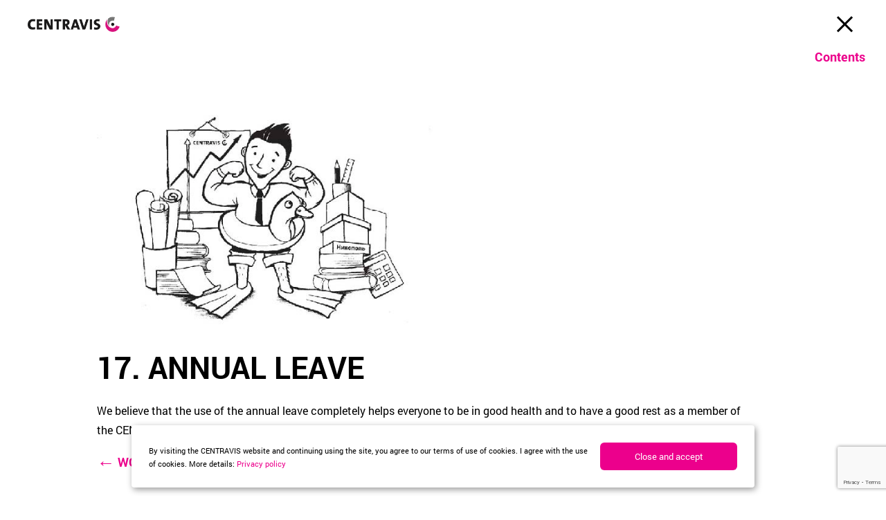

--- FILE ---
content_type: text/html; charset=utf-8
request_url: https://www.google.com/recaptcha/api2/anchor?ar=1&k=6LcM46IlAAAAAA6qxBIzJBh5OQG_rMPrK8NICfze&co=aHR0cHM6Ly93d3cuY2VudHJhdmlzLmNvbTo0NDM.&hl=en&v=PoyoqOPhxBO7pBk68S4YbpHZ&size=invisible&anchor-ms=20000&execute-ms=30000&cb=1ed3tstgmthv
body_size: 48753
content:
<!DOCTYPE HTML><html dir="ltr" lang="en"><head><meta http-equiv="Content-Type" content="text/html; charset=UTF-8">
<meta http-equiv="X-UA-Compatible" content="IE=edge">
<title>reCAPTCHA</title>
<style type="text/css">
/* cyrillic-ext */
@font-face {
  font-family: 'Roboto';
  font-style: normal;
  font-weight: 400;
  font-stretch: 100%;
  src: url(//fonts.gstatic.com/s/roboto/v48/KFO7CnqEu92Fr1ME7kSn66aGLdTylUAMa3GUBHMdazTgWw.woff2) format('woff2');
  unicode-range: U+0460-052F, U+1C80-1C8A, U+20B4, U+2DE0-2DFF, U+A640-A69F, U+FE2E-FE2F;
}
/* cyrillic */
@font-face {
  font-family: 'Roboto';
  font-style: normal;
  font-weight: 400;
  font-stretch: 100%;
  src: url(//fonts.gstatic.com/s/roboto/v48/KFO7CnqEu92Fr1ME7kSn66aGLdTylUAMa3iUBHMdazTgWw.woff2) format('woff2');
  unicode-range: U+0301, U+0400-045F, U+0490-0491, U+04B0-04B1, U+2116;
}
/* greek-ext */
@font-face {
  font-family: 'Roboto';
  font-style: normal;
  font-weight: 400;
  font-stretch: 100%;
  src: url(//fonts.gstatic.com/s/roboto/v48/KFO7CnqEu92Fr1ME7kSn66aGLdTylUAMa3CUBHMdazTgWw.woff2) format('woff2');
  unicode-range: U+1F00-1FFF;
}
/* greek */
@font-face {
  font-family: 'Roboto';
  font-style: normal;
  font-weight: 400;
  font-stretch: 100%;
  src: url(//fonts.gstatic.com/s/roboto/v48/KFO7CnqEu92Fr1ME7kSn66aGLdTylUAMa3-UBHMdazTgWw.woff2) format('woff2');
  unicode-range: U+0370-0377, U+037A-037F, U+0384-038A, U+038C, U+038E-03A1, U+03A3-03FF;
}
/* math */
@font-face {
  font-family: 'Roboto';
  font-style: normal;
  font-weight: 400;
  font-stretch: 100%;
  src: url(//fonts.gstatic.com/s/roboto/v48/KFO7CnqEu92Fr1ME7kSn66aGLdTylUAMawCUBHMdazTgWw.woff2) format('woff2');
  unicode-range: U+0302-0303, U+0305, U+0307-0308, U+0310, U+0312, U+0315, U+031A, U+0326-0327, U+032C, U+032F-0330, U+0332-0333, U+0338, U+033A, U+0346, U+034D, U+0391-03A1, U+03A3-03A9, U+03B1-03C9, U+03D1, U+03D5-03D6, U+03F0-03F1, U+03F4-03F5, U+2016-2017, U+2034-2038, U+203C, U+2040, U+2043, U+2047, U+2050, U+2057, U+205F, U+2070-2071, U+2074-208E, U+2090-209C, U+20D0-20DC, U+20E1, U+20E5-20EF, U+2100-2112, U+2114-2115, U+2117-2121, U+2123-214F, U+2190, U+2192, U+2194-21AE, U+21B0-21E5, U+21F1-21F2, U+21F4-2211, U+2213-2214, U+2216-22FF, U+2308-230B, U+2310, U+2319, U+231C-2321, U+2336-237A, U+237C, U+2395, U+239B-23B7, U+23D0, U+23DC-23E1, U+2474-2475, U+25AF, U+25B3, U+25B7, U+25BD, U+25C1, U+25CA, U+25CC, U+25FB, U+266D-266F, U+27C0-27FF, U+2900-2AFF, U+2B0E-2B11, U+2B30-2B4C, U+2BFE, U+3030, U+FF5B, U+FF5D, U+1D400-1D7FF, U+1EE00-1EEFF;
}
/* symbols */
@font-face {
  font-family: 'Roboto';
  font-style: normal;
  font-weight: 400;
  font-stretch: 100%;
  src: url(//fonts.gstatic.com/s/roboto/v48/KFO7CnqEu92Fr1ME7kSn66aGLdTylUAMaxKUBHMdazTgWw.woff2) format('woff2');
  unicode-range: U+0001-000C, U+000E-001F, U+007F-009F, U+20DD-20E0, U+20E2-20E4, U+2150-218F, U+2190, U+2192, U+2194-2199, U+21AF, U+21E6-21F0, U+21F3, U+2218-2219, U+2299, U+22C4-22C6, U+2300-243F, U+2440-244A, U+2460-24FF, U+25A0-27BF, U+2800-28FF, U+2921-2922, U+2981, U+29BF, U+29EB, U+2B00-2BFF, U+4DC0-4DFF, U+FFF9-FFFB, U+10140-1018E, U+10190-1019C, U+101A0, U+101D0-101FD, U+102E0-102FB, U+10E60-10E7E, U+1D2C0-1D2D3, U+1D2E0-1D37F, U+1F000-1F0FF, U+1F100-1F1AD, U+1F1E6-1F1FF, U+1F30D-1F30F, U+1F315, U+1F31C, U+1F31E, U+1F320-1F32C, U+1F336, U+1F378, U+1F37D, U+1F382, U+1F393-1F39F, U+1F3A7-1F3A8, U+1F3AC-1F3AF, U+1F3C2, U+1F3C4-1F3C6, U+1F3CA-1F3CE, U+1F3D4-1F3E0, U+1F3ED, U+1F3F1-1F3F3, U+1F3F5-1F3F7, U+1F408, U+1F415, U+1F41F, U+1F426, U+1F43F, U+1F441-1F442, U+1F444, U+1F446-1F449, U+1F44C-1F44E, U+1F453, U+1F46A, U+1F47D, U+1F4A3, U+1F4B0, U+1F4B3, U+1F4B9, U+1F4BB, U+1F4BF, U+1F4C8-1F4CB, U+1F4D6, U+1F4DA, U+1F4DF, U+1F4E3-1F4E6, U+1F4EA-1F4ED, U+1F4F7, U+1F4F9-1F4FB, U+1F4FD-1F4FE, U+1F503, U+1F507-1F50B, U+1F50D, U+1F512-1F513, U+1F53E-1F54A, U+1F54F-1F5FA, U+1F610, U+1F650-1F67F, U+1F687, U+1F68D, U+1F691, U+1F694, U+1F698, U+1F6AD, U+1F6B2, U+1F6B9-1F6BA, U+1F6BC, U+1F6C6-1F6CF, U+1F6D3-1F6D7, U+1F6E0-1F6EA, U+1F6F0-1F6F3, U+1F6F7-1F6FC, U+1F700-1F7FF, U+1F800-1F80B, U+1F810-1F847, U+1F850-1F859, U+1F860-1F887, U+1F890-1F8AD, U+1F8B0-1F8BB, U+1F8C0-1F8C1, U+1F900-1F90B, U+1F93B, U+1F946, U+1F984, U+1F996, U+1F9E9, U+1FA00-1FA6F, U+1FA70-1FA7C, U+1FA80-1FA89, U+1FA8F-1FAC6, U+1FACE-1FADC, U+1FADF-1FAE9, U+1FAF0-1FAF8, U+1FB00-1FBFF;
}
/* vietnamese */
@font-face {
  font-family: 'Roboto';
  font-style: normal;
  font-weight: 400;
  font-stretch: 100%;
  src: url(//fonts.gstatic.com/s/roboto/v48/KFO7CnqEu92Fr1ME7kSn66aGLdTylUAMa3OUBHMdazTgWw.woff2) format('woff2');
  unicode-range: U+0102-0103, U+0110-0111, U+0128-0129, U+0168-0169, U+01A0-01A1, U+01AF-01B0, U+0300-0301, U+0303-0304, U+0308-0309, U+0323, U+0329, U+1EA0-1EF9, U+20AB;
}
/* latin-ext */
@font-face {
  font-family: 'Roboto';
  font-style: normal;
  font-weight: 400;
  font-stretch: 100%;
  src: url(//fonts.gstatic.com/s/roboto/v48/KFO7CnqEu92Fr1ME7kSn66aGLdTylUAMa3KUBHMdazTgWw.woff2) format('woff2');
  unicode-range: U+0100-02BA, U+02BD-02C5, U+02C7-02CC, U+02CE-02D7, U+02DD-02FF, U+0304, U+0308, U+0329, U+1D00-1DBF, U+1E00-1E9F, U+1EF2-1EFF, U+2020, U+20A0-20AB, U+20AD-20C0, U+2113, U+2C60-2C7F, U+A720-A7FF;
}
/* latin */
@font-face {
  font-family: 'Roboto';
  font-style: normal;
  font-weight: 400;
  font-stretch: 100%;
  src: url(//fonts.gstatic.com/s/roboto/v48/KFO7CnqEu92Fr1ME7kSn66aGLdTylUAMa3yUBHMdazQ.woff2) format('woff2');
  unicode-range: U+0000-00FF, U+0131, U+0152-0153, U+02BB-02BC, U+02C6, U+02DA, U+02DC, U+0304, U+0308, U+0329, U+2000-206F, U+20AC, U+2122, U+2191, U+2193, U+2212, U+2215, U+FEFF, U+FFFD;
}
/* cyrillic-ext */
@font-face {
  font-family: 'Roboto';
  font-style: normal;
  font-weight: 500;
  font-stretch: 100%;
  src: url(//fonts.gstatic.com/s/roboto/v48/KFO7CnqEu92Fr1ME7kSn66aGLdTylUAMa3GUBHMdazTgWw.woff2) format('woff2');
  unicode-range: U+0460-052F, U+1C80-1C8A, U+20B4, U+2DE0-2DFF, U+A640-A69F, U+FE2E-FE2F;
}
/* cyrillic */
@font-face {
  font-family: 'Roboto';
  font-style: normal;
  font-weight: 500;
  font-stretch: 100%;
  src: url(//fonts.gstatic.com/s/roboto/v48/KFO7CnqEu92Fr1ME7kSn66aGLdTylUAMa3iUBHMdazTgWw.woff2) format('woff2');
  unicode-range: U+0301, U+0400-045F, U+0490-0491, U+04B0-04B1, U+2116;
}
/* greek-ext */
@font-face {
  font-family: 'Roboto';
  font-style: normal;
  font-weight: 500;
  font-stretch: 100%;
  src: url(//fonts.gstatic.com/s/roboto/v48/KFO7CnqEu92Fr1ME7kSn66aGLdTylUAMa3CUBHMdazTgWw.woff2) format('woff2');
  unicode-range: U+1F00-1FFF;
}
/* greek */
@font-face {
  font-family: 'Roboto';
  font-style: normal;
  font-weight: 500;
  font-stretch: 100%;
  src: url(//fonts.gstatic.com/s/roboto/v48/KFO7CnqEu92Fr1ME7kSn66aGLdTylUAMa3-UBHMdazTgWw.woff2) format('woff2');
  unicode-range: U+0370-0377, U+037A-037F, U+0384-038A, U+038C, U+038E-03A1, U+03A3-03FF;
}
/* math */
@font-face {
  font-family: 'Roboto';
  font-style: normal;
  font-weight: 500;
  font-stretch: 100%;
  src: url(//fonts.gstatic.com/s/roboto/v48/KFO7CnqEu92Fr1ME7kSn66aGLdTylUAMawCUBHMdazTgWw.woff2) format('woff2');
  unicode-range: U+0302-0303, U+0305, U+0307-0308, U+0310, U+0312, U+0315, U+031A, U+0326-0327, U+032C, U+032F-0330, U+0332-0333, U+0338, U+033A, U+0346, U+034D, U+0391-03A1, U+03A3-03A9, U+03B1-03C9, U+03D1, U+03D5-03D6, U+03F0-03F1, U+03F4-03F5, U+2016-2017, U+2034-2038, U+203C, U+2040, U+2043, U+2047, U+2050, U+2057, U+205F, U+2070-2071, U+2074-208E, U+2090-209C, U+20D0-20DC, U+20E1, U+20E5-20EF, U+2100-2112, U+2114-2115, U+2117-2121, U+2123-214F, U+2190, U+2192, U+2194-21AE, U+21B0-21E5, U+21F1-21F2, U+21F4-2211, U+2213-2214, U+2216-22FF, U+2308-230B, U+2310, U+2319, U+231C-2321, U+2336-237A, U+237C, U+2395, U+239B-23B7, U+23D0, U+23DC-23E1, U+2474-2475, U+25AF, U+25B3, U+25B7, U+25BD, U+25C1, U+25CA, U+25CC, U+25FB, U+266D-266F, U+27C0-27FF, U+2900-2AFF, U+2B0E-2B11, U+2B30-2B4C, U+2BFE, U+3030, U+FF5B, U+FF5D, U+1D400-1D7FF, U+1EE00-1EEFF;
}
/* symbols */
@font-face {
  font-family: 'Roboto';
  font-style: normal;
  font-weight: 500;
  font-stretch: 100%;
  src: url(//fonts.gstatic.com/s/roboto/v48/KFO7CnqEu92Fr1ME7kSn66aGLdTylUAMaxKUBHMdazTgWw.woff2) format('woff2');
  unicode-range: U+0001-000C, U+000E-001F, U+007F-009F, U+20DD-20E0, U+20E2-20E4, U+2150-218F, U+2190, U+2192, U+2194-2199, U+21AF, U+21E6-21F0, U+21F3, U+2218-2219, U+2299, U+22C4-22C6, U+2300-243F, U+2440-244A, U+2460-24FF, U+25A0-27BF, U+2800-28FF, U+2921-2922, U+2981, U+29BF, U+29EB, U+2B00-2BFF, U+4DC0-4DFF, U+FFF9-FFFB, U+10140-1018E, U+10190-1019C, U+101A0, U+101D0-101FD, U+102E0-102FB, U+10E60-10E7E, U+1D2C0-1D2D3, U+1D2E0-1D37F, U+1F000-1F0FF, U+1F100-1F1AD, U+1F1E6-1F1FF, U+1F30D-1F30F, U+1F315, U+1F31C, U+1F31E, U+1F320-1F32C, U+1F336, U+1F378, U+1F37D, U+1F382, U+1F393-1F39F, U+1F3A7-1F3A8, U+1F3AC-1F3AF, U+1F3C2, U+1F3C4-1F3C6, U+1F3CA-1F3CE, U+1F3D4-1F3E0, U+1F3ED, U+1F3F1-1F3F3, U+1F3F5-1F3F7, U+1F408, U+1F415, U+1F41F, U+1F426, U+1F43F, U+1F441-1F442, U+1F444, U+1F446-1F449, U+1F44C-1F44E, U+1F453, U+1F46A, U+1F47D, U+1F4A3, U+1F4B0, U+1F4B3, U+1F4B9, U+1F4BB, U+1F4BF, U+1F4C8-1F4CB, U+1F4D6, U+1F4DA, U+1F4DF, U+1F4E3-1F4E6, U+1F4EA-1F4ED, U+1F4F7, U+1F4F9-1F4FB, U+1F4FD-1F4FE, U+1F503, U+1F507-1F50B, U+1F50D, U+1F512-1F513, U+1F53E-1F54A, U+1F54F-1F5FA, U+1F610, U+1F650-1F67F, U+1F687, U+1F68D, U+1F691, U+1F694, U+1F698, U+1F6AD, U+1F6B2, U+1F6B9-1F6BA, U+1F6BC, U+1F6C6-1F6CF, U+1F6D3-1F6D7, U+1F6E0-1F6EA, U+1F6F0-1F6F3, U+1F6F7-1F6FC, U+1F700-1F7FF, U+1F800-1F80B, U+1F810-1F847, U+1F850-1F859, U+1F860-1F887, U+1F890-1F8AD, U+1F8B0-1F8BB, U+1F8C0-1F8C1, U+1F900-1F90B, U+1F93B, U+1F946, U+1F984, U+1F996, U+1F9E9, U+1FA00-1FA6F, U+1FA70-1FA7C, U+1FA80-1FA89, U+1FA8F-1FAC6, U+1FACE-1FADC, U+1FADF-1FAE9, U+1FAF0-1FAF8, U+1FB00-1FBFF;
}
/* vietnamese */
@font-face {
  font-family: 'Roboto';
  font-style: normal;
  font-weight: 500;
  font-stretch: 100%;
  src: url(//fonts.gstatic.com/s/roboto/v48/KFO7CnqEu92Fr1ME7kSn66aGLdTylUAMa3OUBHMdazTgWw.woff2) format('woff2');
  unicode-range: U+0102-0103, U+0110-0111, U+0128-0129, U+0168-0169, U+01A0-01A1, U+01AF-01B0, U+0300-0301, U+0303-0304, U+0308-0309, U+0323, U+0329, U+1EA0-1EF9, U+20AB;
}
/* latin-ext */
@font-face {
  font-family: 'Roboto';
  font-style: normal;
  font-weight: 500;
  font-stretch: 100%;
  src: url(//fonts.gstatic.com/s/roboto/v48/KFO7CnqEu92Fr1ME7kSn66aGLdTylUAMa3KUBHMdazTgWw.woff2) format('woff2');
  unicode-range: U+0100-02BA, U+02BD-02C5, U+02C7-02CC, U+02CE-02D7, U+02DD-02FF, U+0304, U+0308, U+0329, U+1D00-1DBF, U+1E00-1E9F, U+1EF2-1EFF, U+2020, U+20A0-20AB, U+20AD-20C0, U+2113, U+2C60-2C7F, U+A720-A7FF;
}
/* latin */
@font-face {
  font-family: 'Roboto';
  font-style: normal;
  font-weight: 500;
  font-stretch: 100%;
  src: url(//fonts.gstatic.com/s/roboto/v48/KFO7CnqEu92Fr1ME7kSn66aGLdTylUAMa3yUBHMdazQ.woff2) format('woff2');
  unicode-range: U+0000-00FF, U+0131, U+0152-0153, U+02BB-02BC, U+02C6, U+02DA, U+02DC, U+0304, U+0308, U+0329, U+2000-206F, U+20AC, U+2122, U+2191, U+2193, U+2212, U+2215, U+FEFF, U+FFFD;
}
/* cyrillic-ext */
@font-face {
  font-family: 'Roboto';
  font-style: normal;
  font-weight: 900;
  font-stretch: 100%;
  src: url(//fonts.gstatic.com/s/roboto/v48/KFO7CnqEu92Fr1ME7kSn66aGLdTylUAMa3GUBHMdazTgWw.woff2) format('woff2');
  unicode-range: U+0460-052F, U+1C80-1C8A, U+20B4, U+2DE0-2DFF, U+A640-A69F, U+FE2E-FE2F;
}
/* cyrillic */
@font-face {
  font-family: 'Roboto';
  font-style: normal;
  font-weight: 900;
  font-stretch: 100%;
  src: url(//fonts.gstatic.com/s/roboto/v48/KFO7CnqEu92Fr1ME7kSn66aGLdTylUAMa3iUBHMdazTgWw.woff2) format('woff2');
  unicode-range: U+0301, U+0400-045F, U+0490-0491, U+04B0-04B1, U+2116;
}
/* greek-ext */
@font-face {
  font-family: 'Roboto';
  font-style: normal;
  font-weight: 900;
  font-stretch: 100%;
  src: url(//fonts.gstatic.com/s/roboto/v48/KFO7CnqEu92Fr1ME7kSn66aGLdTylUAMa3CUBHMdazTgWw.woff2) format('woff2');
  unicode-range: U+1F00-1FFF;
}
/* greek */
@font-face {
  font-family: 'Roboto';
  font-style: normal;
  font-weight: 900;
  font-stretch: 100%;
  src: url(//fonts.gstatic.com/s/roboto/v48/KFO7CnqEu92Fr1ME7kSn66aGLdTylUAMa3-UBHMdazTgWw.woff2) format('woff2');
  unicode-range: U+0370-0377, U+037A-037F, U+0384-038A, U+038C, U+038E-03A1, U+03A3-03FF;
}
/* math */
@font-face {
  font-family: 'Roboto';
  font-style: normal;
  font-weight: 900;
  font-stretch: 100%;
  src: url(//fonts.gstatic.com/s/roboto/v48/KFO7CnqEu92Fr1ME7kSn66aGLdTylUAMawCUBHMdazTgWw.woff2) format('woff2');
  unicode-range: U+0302-0303, U+0305, U+0307-0308, U+0310, U+0312, U+0315, U+031A, U+0326-0327, U+032C, U+032F-0330, U+0332-0333, U+0338, U+033A, U+0346, U+034D, U+0391-03A1, U+03A3-03A9, U+03B1-03C9, U+03D1, U+03D5-03D6, U+03F0-03F1, U+03F4-03F5, U+2016-2017, U+2034-2038, U+203C, U+2040, U+2043, U+2047, U+2050, U+2057, U+205F, U+2070-2071, U+2074-208E, U+2090-209C, U+20D0-20DC, U+20E1, U+20E5-20EF, U+2100-2112, U+2114-2115, U+2117-2121, U+2123-214F, U+2190, U+2192, U+2194-21AE, U+21B0-21E5, U+21F1-21F2, U+21F4-2211, U+2213-2214, U+2216-22FF, U+2308-230B, U+2310, U+2319, U+231C-2321, U+2336-237A, U+237C, U+2395, U+239B-23B7, U+23D0, U+23DC-23E1, U+2474-2475, U+25AF, U+25B3, U+25B7, U+25BD, U+25C1, U+25CA, U+25CC, U+25FB, U+266D-266F, U+27C0-27FF, U+2900-2AFF, U+2B0E-2B11, U+2B30-2B4C, U+2BFE, U+3030, U+FF5B, U+FF5D, U+1D400-1D7FF, U+1EE00-1EEFF;
}
/* symbols */
@font-face {
  font-family: 'Roboto';
  font-style: normal;
  font-weight: 900;
  font-stretch: 100%;
  src: url(//fonts.gstatic.com/s/roboto/v48/KFO7CnqEu92Fr1ME7kSn66aGLdTylUAMaxKUBHMdazTgWw.woff2) format('woff2');
  unicode-range: U+0001-000C, U+000E-001F, U+007F-009F, U+20DD-20E0, U+20E2-20E4, U+2150-218F, U+2190, U+2192, U+2194-2199, U+21AF, U+21E6-21F0, U+21F3, U+2218-2219, U+2299, U+22C4-22C6, U+2300-243F, U+2440-244A, U+2460-24FF, U+25A0-27BF, U+2800-28FF, U+2921-2922, U+2981, U+29BF, U+29EB, U+2B00-2BFF, U+4DC0-4DFF, U+FFF9-FFFB, U+10140-1018E, U+10190-1019C, U+101A0, U+101D0-101FD, U+102E0-102FB, U+10E60-10E7E, U+1D2C0-1D2D3, U+1D2E0-1D37F, U+1F000-1F0FF, U+1F100-1F1AD, U+1F1E6-1F1FF, U+1F30D-1F30F, U+1F315, U+1F31C, U+1F31E, U+1F320-1F32C, U+1F336, U+1F378, U+1F37D, U+1F382, U+1F393-1F39F, U+1F3A7-1F3A8, U+1F3AC-1F3AF, U+1F3C2, U+1F3C4-1F3C6, U+1F3CA-1F3CE, U+1F3D4-1F3E0, U+1F3ED, U+1F3F1-1F3F3, U+1F3F5-1F3F7, U+1F408, U+1F415, U+1F41F, U+1F426, U+1F43F, U+1F441-1F442, U+1F444, U+1F446-1F449, U+1F44C-1F44E, U+1F453, U+1F46A, U+1F47D, U+1F4A3, U+1F4B0, U+1F4B3, U+1F4B9, U+1F4BB, U+1F4BF, U+1F4C8-1F4CB, U+1F4D6, U+1F4DA, U+1F4DF, U+1F4E3-1F4E6, U+1F4EA-1F4ED, U+1F4F7, U+1F4F9-1F4FB, U+1F4FD-1F4FE, U+1F503, U+1F507-1F50B, U+1F50D, U+1F512-1F513, U+1F53E-1F54A, U+1F54F-1F5FA, U+1F610, U+1F650-1F67F, U+1F687, U+1F68D, U+1F691, U+1F694, U+1F698, U+1F6AD, U+1F6B2, U+1F6B9-1F6BA, U+1F6BC, U+1F6C6-1F6CF, U+1F6D3-1F6D7, U+1F6E0-1F6EA, U+1F6F0-1F6F3, U+1F6F7-1F6FC, U+1F700-1F7FF, U+1F800-1F80B, U+1F810-1F847, U+1F850-1F859, U+1F860-1F887, U+1F890-1F8AD, U+1F8B0-1F8BB, U+1F8C0-1F8C1, U+1F900-1F90B, U+1F93B, U+1F946, U+1F984, U+1F996, U+1F9E9, U+1FA00-1FA6F, U+1FA70-1FA7C, U+1FA80-1FA89, U+1FA8F-1FAC6, U+1FACE-1FADC, U+1FADF-1FAE9, U+1FAF0-1FAF8, U+1FB00-1FBFF;
}
/* vietnamese */
@font-face {
  font-family: 'Roboto';
  font-style: normal;
  font-weight: 900;
  font-stretch: 100%;
  src: url(//fonts.gstatic.com/s/roboto/v48/KFO7CnqEu92Fr1ME7kSn66aGLdTylUAMa3OUBHMdazTgWw.woff2) format('woff2');
  unicode-range: U+0102-0103, U+0110-0111, U+0128-0129, U+0168-0169, U+01A0-01A1, U+01AF-01B0, U+0300-0301, U+0303-0304, U+0308-0309, U+0323, U+0329, U+1EA0-1EF9, U+20AB;
}
/* latin-ext */
@font-face {
  font-family: 'Roboto';
  font-style: normal;
  font-weight: 900;
  font-stretch: 100%;
  src: url(//fonts.gstatic.com/s/roboto/v48/KFO7CnqEu92Fr1ME7kSn66aGLdTylUAMa3KUBHMdazTgWw.woff2) format('woff2');
  unicode-range: U+0100-02BA, U+02BD-02C5, U+02C7-02CC, U+02CE-02D7, U+02DD-02FF, U+0304, U+0308, U+0329, U+1D00-1DBF, U+1E00-1E9F, U+1EF2-1EFF, U+2020, U+20A0-20AB, U+20AD-20C0, U+2113, U+2C60-2C7F, U+A720-A7FF;
}
/* latin */
@font-face {
  font-family: 'Roboto';
  font-style: normal;
  font-weight: 900;
  font-stretch: 100%;
  src: url(//fonts.gstatic.com/s/roboto/v48/KFO7CnqEu92Fr1ME7kSn66aGLdTylUAMa3yUBHMdazQ.woff2) format('woff2');
  unicode-range: U+0000-00FF, U+0131, U+0152-0153, U+02BB-02BC, U+02C6, U+02DA, U+02DC, U+0304, U+0308, U+0329, U+2000-206F, U+20AC, U+2122, U+2191, U+2193, U+2212, U+2215, U+FEFF, U+FFFD;
}

</style>
<link rel="stylesheet" type="text/css" href="https://www.gstatic.com/recaptcha/releases/PoyoqOPhxBO7pBk68S4YbpHZ/styles__ltr.css">
<script nonce="08tSJiAYkHFTWCbIoSJ5Ng" type="text/javascript">window['__recaptcha_api'] = 'https://www.google.com/recaptcha/api2/';</script>
<script type="text/javascript" src="https://www.gstatic.com/recaptcha/releases/PoyoqOPhxBO7pBk68S4YbpHZ/recaptcha__en.js" nonce="08tSJiAYkHFTWCbIoSJ5Ng">
      
    </script></head>
<body><div id="rc-anchor-alert" class="rc-anchor-alert"></div>
<input type="hidden" id="recaptcha-token" value="[base64]">
<script type="text/javascript" nonce="08tSJiAYkHFTWCbIoSJ5Ng">
      recaptcha.anchor.Main.init("[\x22ainput\x22,[\x22bgdata\x22,\x22\x22,\[base64]/[base64]/[base64]/[base64]/[base64]/[base64]/KGcoTywyNTMsTy5PKSxVRyhPLEMpKTpnKE8sMjUzLEMpLE8pKSxsKSksTykpfSxieT1mdW5jdGlvbihDLE8sdSxsKXtmb3IobD0odT1SKEMpLDApO08+MDtPLS0pbD1sPDw4fFooQyk7ZyhDLHUsbCl9LFVHPWZ1bmN0aW9uKEMsTyl7Qy5pLmxlbmd0aD4xMDQ/[base64]/[base64]/[base64]/[base64]/[base64]/[base64]/[base64]\\u003d\x22,\[base64]\\u003d\\u003d\x22,\x22GsKQw7hTw4nCu8OAwq1VE8OzwqETPcK4wqrDksKCw7bCphJ7woDCpjwGG8KJGcKVWcKqw4FSwqwvw4hFVFfCqMOWE33CrcKCMF1gw4bDkjwnaDTCiMOrw6QdwrolARR/f8OwwqjDmFvDkMOcZsKvSMKGC8OKcm7CrMONw7XDqSIfw6zDv8KJwpDDjSxTwpDCm8K/wrR/w6Z7w63DjX0EK3rCh8OVSMOzw4ZDw5HDpR3Csl8hw7huw47CkQfDnCRDH8O4E0/[base64]/[base64]/[base64]/Ci2PDiMOfFVFSwpXCtUMAOMKjacODwpLCtMOvw5/DnHfCssKkdX4yw6TDrknCqlvDpGjDu8Kfwok1woTCoMOTwr1ZbAxTCsOYXlcHwoTCuxF5SRthSMOVY8Ouwp/DngYtwpHDvDh6w6rDl8O3wptVworCjHTCi1fCpsK3QcKsAcOPw7oCwrxrwqXCuMODe1BWTSPChcK9w7RCw53ClRItw7FGIMKGwrDDisKIAMK1wpvDjcK/w4Msw7xqNHVxwpEVKQ/Cl1zDuMOXCF3CtFjDsxNzD8OtwqDDtWAPwoHCr8KuP195w7nDsMOOdsKhMyHDrBPCjB48wolNbBPCq8O1w4QuRk7DpTnDhMOwO2HDl8KgBiNKEcK7FiR4wrnDpcOgX2sxw5hvQAc+w7k+PhzDgsKDwrAMJcOLw7rCtcOEADDCjsO8w6PDiy/DrMO3w6ERw48eL3DCjMK7A8O8QzrCpMKBD2zCqcOSw4NcfCMbw5UOFE9dWMOKwoVUwqzCiMOqwqBcQjvCrE0kwpB6w7wyw4E/w7AZw7HCqsOdw58MdcOSNQHDvcKfwphCwqzDrFDCn8OHw5cqAVh6w5fChMK7w7hzJht8w5LCv1/[base64]/Dqy8CwrlSw44hwoRaw4sDwpDDlTljT8Krw6HCqxdXwp3Cu13Du8KrU8KRw7nDqMK3wojDvsOLw5/[base64]/PF/CnCnDuMOyZjYTw5UWw7cEw6XCmMOIBScTQcKPwrbDhhLDnHrDisKBwrfDhm9rfHUcwrt6w5XDon7Dph3DsxZow7HCgGTDkAvCnxHDp8K+w4YPwrsDPmDDosO0wpUnw6t8TMKPw6DCusO3wqrCi3J/wqTCmsKmfMOqwrbDlsKGw6VAw5HCn8KDw6UawrLCtsO6w79Rw4/CtG8KwpfClMKUw5lWw5IQw70FLcO2JRvDnnbCscO4wrlCwobDssO3VRzCjMK8wqrDjHBlMcK3w5twwrbCi8KbdsK3OQLClTHCghvDongBOcKIJi/CssKsw5JLwqIyM8KtwoTDuWrDkMKlJRjDrUIlGcKJVsKQJGrCmzTCmkXDq1dGfcKRwpPDjTJiA0preCZmZE9gw6JtIifDuWrDmcKMw5/CuE4yQ1LDhxkKHVnCvsONw5MNS8KlVnw5wpxHXGdXw73DuMO/w7PCjQ0CwqpkfBY8wrxUw6rCqh5swqlnNcKHwoPCksOxw4wSw59yA8OBwoPDksKnFsOfwo7DkW7DrDbCrcO8wrPDvBEfEQBuwpDDuB3Dg8KyHS/Dvy5lw6jDny3Chhc6w6F7wr7DhsOQwrZgwqjCrifDgcOXwogULCEqwpkgDMKRw5rCuknDq2PCrDTCjcOLw4J9wqTDvsK3wp3CohdVSMO3w5vDksKXwpoyPmbDhcOLwoc7dMKOw57CnMOCw4nDo8KMw7DDqy/[base64]/M8K+QsOnQMOMwqtXYMOHLzQOYsK/wrTCq8Kmw6XDvMKVw4HCusO2IWteDl7CjcO8N29WdxwKQDhZwpLCjsKFGyzCn8KQNE/CtFJJwp5Fw6TDtsKIw6FWXcOCwpwORzjCusOWw5RZHzDDqUFZw4jCucOYw6/CghXDmU3Dj8KGwpEFw6sjex8zw7DDojjCrcK3wr9Pw4jCv8OwH8ODwp13wohzwpfDmnfCh8OrNXXDgsOWwpHCicONR8Kjw6hnwq8cQUo4FythQFDClG0gwr5kw4LCk8Kuw43DkcK4cMOUwphRNsOke8Olw4nCtEhIMgrCpSfDu0LDtMOiw4/DvsOkw4pmw5RSJgPDogTDpU7CtB/[base64]/[base64]/DmHDDl0LDrT9cKMKWwofCgQ/[base64]/CcOCJsOTwrvCv8OLwoJ0RQZFbnLDpzbDgx3Dh8OKw5sPTsKAwprDl0szJyDDghvDpcK1w77DpxAaw6XChMOpPcOeMRk9w6rCl3ogwqNqRsODwo/[base64]/[base64]/[base64]/DryYOI1xIw5U+wpMSEVEacMOlVsOGChHDn8OOwqHCoWhXGsKZdAQNwrDCn8KQb8KpcMKiw5pSwrDCqkJCwqUTL03CuXtdw7UDJj/[base64]/TMO0RMOMfsOlNcKPwqjDnSBawrdBw60Lwo0fwpXCnsKAwrfCiUDDrlfDq0p0Q8OqQsOWw5Rjw7HDoSTDqcOlTMOvw4YESRkQw4kpwpAra8KWw60eFiU+w5fCsF4IS8OoW2vCgRxTwp4lbA/Dr8O0SsOww5fCtkQ9w5XCo8KyZyzDgg8MwqQ6QcODX8OeB1V0CMKpw4fDrsO1Iw5LeQ1vwpnDo3bChk7CpMK1WBt+XMOROcOIw412PMOKwrDCoW7DqCfCsBzCv3hfwp1WTFxXw6HCq8KoYR3DvsKww5HCv3N1w40nw5bDnTnCosKTOMOFwq/[base64]/JMOGG8Kzw5LCo11PFwbCsC0Iwopqw4XCjsOpRWhOwrLCnUF0w4zCtMO6GcOHLsKeZC8uw4DCkifDjlLCuC4te8Kkw70LJHQMw4JhYAXDvQUMT8KcwqfCqh5xw4bDhDnCmMKYwr3DiC7DtcKmPsKWwqvCsgrDkMOIwrzDg1/CmDlww40Mw50sY1PCscOXwr7DocOlfcOPLizCk8OSORc6w4AbWzXDkTLCjGkRVsOOb0bDoH7DrMKOwrXCssKKdmQXw6LDsMK+wqQbw7wVw5nCuwvCnMKuw7o6w6lNw7Ixw4QqP8KsDEnDuMOgw7PCpsOHOcKLw4fDoHIVX8Old1TDonxlacKMJ8O/w75sXXAIwpY2wpvCicOJQHjDgsKtN8OmMsKYw5vCmxxcV8KswodJHnXComPCrDbDqsKYwoRJJm/CtsK9wpHDoyxJOMO+w5DDisKHbHbDjsOpwp4WGUlZw4sQw7PDrcOJNMOuw7DCnsKsw5Eyw6lGwrcgw6jDmsOtYcO4a1bCs8KNQWwFGHDDughDdgHCiMKBUMOPwo4mw71aw7p7w6/Cu8Kzwrk5wq3CmMKlwo9Ww4nDssKEwpwSO8OTG8O8eMOKNEF3CkXCucOtLcK8w7TDocKxw47CrWI3wqjCvmYMaFjCt2/Dqk/[base64]/DtMO3w5EAYxVNZsOASxdEwoJIEsKgw4rCscKqwpYXwqbDpWlswp92wrQKXQQCY8KuEFjCujfCl8OJw4Qqw65uw5B/e3pkEMKwAxnCtMKFNMOxK2EMQXHDslpewrHDoUxbIMKlw7Z/wqJvw7AzwoFiSENuLcO2T8O7w6Rfwr9xw5rDkcKnDMK1wq5DJ1I/FcKKwolfVRcgTEMhwrDDicKJCMKDOMOJTDHCiCLDpcKeAMKLamJ/w7DCq8ORRcO8woNtC8KCP0DCu8Ofw4HCqXTCvjp1w5/CiMOKw608OHY2M8KIEBDCkgTCnH4ewozDi8K1w7HCoCTDoQICLSFFG8K8w6odQ8Kdw7Mbw4FxGcKFw4zDkcKuwoxsw5TClAhOTDfCjcOnw45xVMKnw6bDuMKdw6vChS4aw5F+GwF4Z3gQwp1HwrFhwokEJMK7TMOtw77DohsaP8ONwpjDpcKmPXdvw6/CgQvDolXDuzPCg8KxQlBwMMOTTcO0w5V8w6DCm1zCjMO6w7jCtMOew4leR3RsScOlYBLCqMOjEAYmw4IbwqHDiMOew77CpsO7wpzCuTAnw6TCvcKgwpRtwr/DgB5xwrLDocK2w7Brwr0oI8KvLcOJw6nCkmB5ci99w4zCgsK4wp/CgmrDukvDoinCt2fCnSvDgVEOwo4NQTfDscKHw4zCqMKBwppnQGnCksKBw4jCpUdLB8KDw4LCvyVNwr1xHGMtwoM8NWvDg2Uow5QRIHxnwoXCvXgNwrABMcKAchTDj1bCs8O1w4fDtsKvdMOqwpUQw7vCl8OJwrJkAcOrwrjDgsK5CsK0Zz/DssORCx3DkxVSPcKLw4TCgMOSesOSNsK+wonCowXDgxLDqCLCiyvCscO/ChAgw4pyw6/DjMKgByDDpFnCsTs1w7vCksKYKsKVwrMew6dxwqLCncOJSsO+OB/CicK0w6vChBrCgUrCqsKcw7FIKMO6Z2tDcsKMPcKsJMKVFRU5AMKJw4MsElzCmsKeYsOlw5MlwpAcb1BBw6ptwq/DvsK5X8KFwqIWw5nCucKFwoLDlUgIc8KCwo/[base64]/wpnCmmVxwoXCr2LChcOKEMO3OCvDnjvDlSzDt8OiAi3DpBdowr5lHxkJIcO4wrh8LcK8w5fChkHCs3nDmMKtw7TDmDRow67DpyRXLsOAwq7DihzChT9Xw6PCknkPwq7CmsKeTcOVdsK3w6PCplx1WRPDvF51wrRwVy/CtDwxwp3CgMKEWEVpwpEbwq92wrgNw6c+M8OLe8OKwrYkwqQNRWPDnX0mOMOowqTCqRN/wqErwr3DsMOaGMK/[base64]/HMKZw7RVw5dHwq7ClcOwbSAiw7vDmzLDvsOmWAFQw4PDtATCtcOVwprDj3zDnUUNEFLCmSwyAcOswqrCryvCsMOBOybCtT1CJVJtc8KuWFDCqcO6wpNgwp0lw6YNKcKkwr7DmcKwwqfDumDCt0UifMK9NsOIH1XCisOKeQQqcsO/[base64]/A2Aiw5klw6/DlirDuMKMwqocQUkawrNtw69pw4nDpwXCv8O2w4Q1wqsJw5jDqnZ4FHLDmSrCn0lmEVUfSsKuwoFoVsOcwpnCksKzD8O/wqTClMOWFBdMQC/[base64]/Dn8OMw5rDqsOHwqodw7TChVbDqsKabcKow4/[base64]/Cknp2CcKeE8O7w4rDnSPDtMOZcw3DsA7CrHA9dcKvwrTCkCDCqSfCjVjDs23DkEbClyx0HRXCrcKiJcOdwprCnsKkbyMbwo7DusOHwrEJeD0/EcKOwrZKJ8Ohw7VGw6rDt8KMR0skwrvCp3o9w6XDnURzwqYhwqB3ZlvCkMOJw4jCi8KKWC/CuULCusKPZsOBwoxoBmnDn2DCvkABGsKmw7Jee8OWLSbChgHDgD9Nw5x0AyvDjcKXwp48wo7Dm2PDu3dBAQ1ga8OzcAI/w4JkHcOjw49Swr1WXRUyw4Qfw53CmsOeO8OLwrfCoQXDqBgAWA7CsMKlIhoaw53CuxPDkcKXwoIWYwnDqsOKK1vDqMOzN3QBT8OqecOwwrYVdlbCt8Khw6vCpAfDs8OzYMKLesKET8O/YzJ5CMKNw7bDlX4Bwrg8AnvDiA/DiRjCpsORKCIAw6HDk8OBw7TCisO/wrgkwpQ6w50nw5g/[base64]/MsO/DU1sYMKSwpHCpyJYP8K6C8K7EcK5KAnCtE7Dt8OKw5/CtMKWwpbCoMOdDcKZw70bQsKEwq04wqHCgXgOwoplwq/[base64]/CscOow60zw43DmsKDCT81wpxHTsOPe8KmZirDtyRVw5hew7HDgcKQAcObSzsBw7bDqklfw6LDgMOcwrrCuWsFWQrDisKMw5tuElRZIsKpNjF1w4pTwokjQXXDocOzD8OXw7h1w6dwwr8gw5towoIww7XClwvClkJkAsKTNhUJPMKSE8OjUj/CsR8fcn5aITQ2CcKpwptLw5AKwpTChsO+OsO7eMONw5zCocOlS1PDg8Oaw7vCl1wewow1w7rCrcK9b8KeCsKCbFR0wrZCfcOLO107w6/DmDLDtGBnwpR8EATDl8KVFVZkDj/DrMOPwoULAMKMw7fCqMOSw5vCiTMYXG/[base64]/CgMK9dMO4w5LDk8OPJ8K5w7poUcOhc8KiEsK2E3QPwpRmwpM5wqF6wqLDsjZnwo1Jc0DChXc9wpvDqcOnFgwGcn90Bg3DhMOjwqrDhTB4w5ofERFqGlVUwogJBXETOU0rCw/Ciz5FwqnDqirDusKmw5DCokxUIUozwoHDhmDCv8OUw6hfw496w7XDicOUwrAhSV/CpMK3wpcGwqdqwqfCk8K4w6/DrFRjQxZLw7R/[base64]/U8O2FAHCuMKWw6FzwrPDmAvCkn/[base64]/DsA9JSVkAJ8KLT8O4RMOnwqYtwok4dVXDkFlrw6V5LwbDqMOrwrAbMMKlwq9EZXtmw4Flw742EsOOQUrCm2QyKcKUDyQ6N8KrwohOw7PDusOwbXbDlS7Dlz7Cv8OHBVjCncOew6LCo1rCiMO8w4PCrEp2wpnCpcOVPh8/wq8Vw6ApLzrDkHtfFMO1wrhOwpHDnFFBwpJDZcOtY8K3wp7CrcK7wrzCo20Aw7F0wrnCpMKpwoXDt0jCgMOWDsK1w7/CkXdUeBICCVPCucKkwoRvw6UDwoQTCcKuKsKAwrPDoCzCtQgQw7NTDGbDpMKOw7ZRdkVVEsKDwpYuVcOyYmg6w5EywoNxBQDCmMOlw5HCq8OgMAJFw7bClcKKwpXDrSLDvXDDvV/CncOXw6h4w7E4w4nDlRjCgz4pw681LAzDr8K2ITzDmMK3PzPCncKXY8KaCk/DuMKmw4fCq28VFcKgw4bCjQkSw4l7wrvCk1IRw55vTjNHLsOUwoNEwoNnw78NUAVZw59twoIZUDsrIcOKwrfChUIZwppzWzRPdF/[base64]/[base64]/DuUkqTcO0w7pZc2VKdg/[base64]/CqGTCk8KCCGpOFMOEKMK/UFplVX7CicO1XMK5w6weOsKcwoBFwppIw7xWT8KLwoLClMKmwrM1EMKhTsOLPjvDrcKgw5DDnMKjwpnCgC5cC8KlwpvCpVEsw43Dp8KRKMOhw7rDhcOuRmx5w6/CjiYWw7jCgMKpYnAVUcOOaTLDvMOUwovDmFxRIsKtUnPCpsKyKx8lQ8O9fExDw7XDukgOw4JNMVbDisK4wobDscOHwqLDm8Osc8Obw63ClcKSQMOzw6PDqMK4wpfDhHQ2AcOkwqDDscKWw4cPNxQkaMONw63Duwc1w4xEw6TDumUhwr/DpU7Cs8KJw5nDocOvwrLClsKnfcOhL8KLf8Ofw55xwptrw4paw5jCjMO7w6sRYcKWREnCoTnDjSTDnMKlwrXCn3bCsMKpfRRKWizDoCrDnMOSX8OnH1DCu8KkIy52V8OIWwXDtsKzCsKGw6AFfz9Aw5HDjMOywrXCpxltwp/[base64]/PWzDgy7DvWzDtcKawo5EwqJWFifDqycawobCkMKew61JWsKobzLDkifDncORw7gCfMOjw4lceMOwwoLCksKvwrLDvsKSwo98w6ksVcO7wpATwpvCoGJcFcOHwr7DiDlSwq/DmsOQCFAZw7tmw6HDosOww4oJfMKIw7A0w7nDqcOqIMK2IcOdw6gQHjjCrcOZw5FGH0jCnUnDtHobw4TCthVuwpfCncKwacKHXmRCwqXDosKrflrDoMK6OE3DpmPDlRjDmQ4pRMOQM8KPZsOXw6Ehw5E7wrnChcK/wrLCpxLCq8OxwqAbw7XDgF/[base64]/CnVnDosK0w40JYyUOwqcBw4DCq8KKX8O3woLDoMOhw7k+woLDn8OSwpkNdMK4w6UNwpDCkSUiSA8lw67DkHQJw5jCj8K1BMOJwpdIJMORdcOGwrQDwrjDpMOMwrPDlxTDlwvCsHbDkC7DhsOcDBfCrMOdw4s/P1fCmDnCnEHCiSvCkAsjwr/[base64]/AQA8w4U+esO4w7rDsALCisO1w4PCgsK5KVzDozjCucO1ZsOVGQgRC2xKw7XDnsOMwqBawodhwqtMwo9hf25fOTRdwrPCoDEdG8OrwqDDuMKBdT3DmcOyVEYswqlqLcObwrzDr8O5w651DGNAw5VvJsKvJzvCmMKZwoIlw4/DisOoBcK4C8OcacOcGMOvw7DDs8Onwo7CmyvCvcONVsOpw7wCWGjDmyrCkcOnwq7CgcK8w4TCh0jCl8Owwq0PdMKzR8K3CH8Nw51sw58HSGEvL8KRbmTDvzfCj8KvQA/CgTfDjD43CsOWwoHDnsOEw6hnw7MQw4haW8OyTMK6FMKuwqkIW8KAwr4/AAfCh8KbSMKRwo3Cs8OjK8KADALCrFJkw7xsSgHDnXE1GsKTw7zCvEHDuWx0I8KvBVXDiSvDhcOsb8Kuw7XDq08yEcKtFsKpwr4owrfDnW7Duz01w7TDt8KqcsO/OsOFw4l4woRoL8ObMQQLw70aDDDDqMK1w4NWM8KjwpDChh0fBsOuw67DtcOnw6LCmWIQU8KBEsKBwqs6NEUUw4BDwpbDocKAwokyXwnCggHDqsKmw4NmwrpHwqzDsiNSHcO0Ygxrw7TDjk/[base64]/CmnUzw6FWUMK2UsKGwpXChVbDsMKswr/CiMK+wr0sKsONwpfDqDo3w5jDr8OaTSnCkTQoBQTCtHvDscOkw5dwMzTDpnXDtMOlwrgtwoTDjlrDhyxHwrPCiz3Ch8OiN1oqNkbChBHDtcOTwpXCj8K9R1jCqibDhMOHR8OOw4zCkhJuw4IONMKmZQhuX8K/w48Gwo3Ck2MYRsKFATJ0wp7DtMKowrvDlsO3wrzCs8K/wq4NAsKtwqVLwpDCkMKRFmEHw7HDrsK9wp/DuMKne8KXwrYUc1E7w50/wqgNAkZgwr8UWsKww7gVDjXDjTlQc2PCqcKBw4DDo8OGw6JBbEfCllPDqyXDoMO2cgrCvFHDpMKUwpFdwrjDmcKrd8KDwqcRJRV2wqfDqsKaXDpaOMOGVcKuJkDCucO+wp1oMMOXGgggw5/CjMOXZ8O/w7LCmG/CoWhsYg8lWH7DjcKCwq/ClG4ZJsODR8OKw4jDhsOnNMO4w5oIDMOqwpcRwq1Fw6rCosKKLMKRwr/DmcKXLMKYw5LDi8OUw7HDsEHDmxJkw71mAMKtwr7CusKlTMK/w43DpcOTKzY/[base64]/w4vDmz7CocOrB1c9UsKCMA07HMKJw4LCuMO5w7/CoMKww5PChsKHc2HDpcOjwqPCosOyM28pw5l0GCdcN8OvEMODS8KNwoJRw6dHCh4ow6/DuEgTwqIqw67CljoGwpDCgMOBwqfCvC5rWw5ZcArCu8ONLAQxwqBSd8ORw6Bhe8OKCcK0w6LDoCPCo8OPw7nCrVx5wpzDvgHCu8KTX8KCwofCoRRhw6NDEsOYwpUXCE/CkRZeU8OZw4jDsMKWw5fCuCdIwo0VHgHCtyfCtWzDicOsYjMyw7zDicOfw6HDv8KCw4/CjsO3IwHCosKSw5nDhXkTwpjDlX/DkcKwRsKawrzClcKpeDLDt0TCqcKgPcK1wqLCvnxFw73CuMKlw7h2BMKpPn3CssKmRQxzw6bCth5AYcOow4dbWMKYw5N6wrM/w6YywrEDdMKNw6nCoMOAwqvDu8KLdR7CskzDnhLCuh1Bw7PDpTkpOsKow5dMS8KcMRk5DB5EIMO8wqjDpMOlwqbCi8K+CcOrSnJnKsKETV0owrjDrcO5w4LClsO/w5IHw7tAN8OGwpDDnh7ClUoAw7lxw7Zrwr7DvWcdDWxJwpFGwqrCicKlaW4ERcO2w6UYGm9/[base64]/[base64]/DrxtCwr1lwpzDpsKYw4/Cg8Kgw77Dhg5deMKUXBd2bkrCumMcw4fCoAvCk03Cn8O2woJHw689H8K6UcOFW8KRw5diTSDDjMKMw6UJWcOYcxzCrMKqwobDusOtSz7CpDQMSMKCw7rClXPCunDCohHCmsKZKcOOwothO8OGJ1NGKMKRwqjCqsKkw4A1cH/DvcKxw7jCtULCkhXDnkEqIMOfSMOewoXDpsOJwoPDlQjDtsKaGcKvD0PDoMK3wotVYl3DgkPDisKxcFYrw5hjwrpcwpJfwrPCsMOWWMK0w53DvMOQCE4Vwot5w6YhQsKJAU97w4gIwo3CkMOmRSt9B8OMwrXCmcOnwq/CizwkIcOqUMOcVxkPC27CrGZFw6rDq8Oiw6TCp8Kmw7fChsKEwqMrw43CsBgKwosaOyBab8KBw4PCgTzCqgbDtAdAw63CjMOZBGLCuDhDdEjCqmnCm0scwqlpw53Dj8Ktw4bDsF/DsMOew7TDsMOSw6NLK8OWAMOnL2NwNExeRsK9w7hxwrphwpgiw7IqwqtBw7g0w6/DvsKDGGtuwqxtfyjCpMKBE8KMw7XDrMOgBcOOSD/[base64]/DhWvCgMOHNUnDslrDrsOpMMOcGMKpw5/[base64]/Ci8Kww6hYb8KKwrvCkR7DssKBwoPCuSt1wrVQwqvCucK/w6PDiWvDmSN7wpDCmcKvwoUKwrbDvzU1wpPClHJnP8OsNMOawpNkw7Vlw5jCgsKJBR9hwq9Jw7vCjDjDvXXDgGfDpk8fw6x9asKRf2DDnRQGJ2MEWsKRwr3Clgxtw5rDrsOjw7fDu1VEGHo1w6HDjH/Dn0EqWgRDWMKewocGK8Oaw4/Dsj4lBcOmwrTCq8K7TcORCMOIwpp3bsOtA0sNScOvw4jCscKLwrVGw74QTy3CmibDu8Ksw6/DlMO7CzFmZHgvFVHDpWvCsCrDmBpFw5fCk03CtHDDgMKTw54SwroGGkl4E8OYw5vDiBMrwq3CrClOwrLCpE4Gw54rw6lww6wYwoTCj8OpG8OJwphyZmlDw63DgH/CosKxVndAwozCmh8EE8KNAh0hFjoWKMOxwpbDocKLYcKgwpjDhwPDozHCuzUXw6vDrCTDkyPCusOJYkB4wpvDi0rCijnCvsKgEisZWMOow5BbLEjDmcKywo/DmMKffcOuw4MHJCkgEnbCpjnCvsK+EcKJek/Cs3ULLMKHwpxaw4l8wqLCp8OuwpfCg8KHO8OxSCzDlMOOwr3CpF9BwpU4W8Kpw7tXc8O4MFjDglfCuXQUDcK6fFTDj8KYwo/CjDnDlyXCo8KeZW52wpTCnSrCpF3CpB1bLMKPGsKqJ0bDscKwwq/Do8O4eA3Cn2AFBsOJE8OrwqFUw4nCsMOTGcK8w6zCmQ3CvRrCl2xSYcKuSnAFw5bCmCJHQMO2wrTCrV7DtwQ8wrN0wr8TIUnCpGjDi1TDrC/DrUbDgRPCgcOcwqtCw4Jww5jCtGNkwr93wovCrFnCg8K/w5PCiMOvWMKvwqtdGUIsw6/[base64]/[base64]/Cm8KjJcO0D8KCw4Zyw6rDhSXDlsO9ICbDiF/CocKhwqYyJhTChBBxw6Alw4MJGHrCs8Omw5JpAEzCvsKYEyPCg0dLwrXCuhzDtEXDvBd7wrvDpU3Cvx1bU05Sw7DCqn7ClsKjfy5CSMOLWAfDvcOiw6zDmDHCjcK1WzdRw7Zqwp5USgrDvi/Dj8Opw48pw6bCljPDhwdlwpvDkgRPNnsjwpgBwovDssOnw4tsw5t6TcO5WFkCDSJdWHfCksKJw5gfwogfwqvCgMK0asK6VsONMD7CoDLDrsK6Tl43E3wNw59uID3CicOXBcOswojCuEfDjsKDwrfDtMOQwprDnwzDmsKzXF7CmsKIwrTCssOjw7/DicOKZQHDn1fCksKWw5DCksOXH8Kzw5/DuxhJCTUjdcOyWUx6NcOWF8OkCkVtwq3CrMOgZMKqXkI4w4bDnkhSw543LMKJwqnCv1guw6UmLsKvw57CpsOawo/Cg8KRCcKeZRtMKjrDiMO3wrUcw4owRXMiwrnDmXbDoMOtw6LCtsOww7vCj8OYwrtTfMOaRlzDq0bCh8KEwrY7BMKJG2DCknjDisKMw47DsMKpfSXDlMOSSnLDuUBXWcOXwp7DnsKPw5NRY2RTZmPClMKFwqIaUsO/FXHDqsKrYmzChcOww5lIS8KEWcKOWcKfBsK7wrZCwqjClAYLwqlrwqnDmzBiwoHCt2g/wrfDondsI8O9wo9Cw5XDvlHCtEEawqbCp8OJw7PDn8Kgw7VbF1lnRF/CghhLccKRenrCgsK/Zy9QQ8O0wqITKRs4a8OQw7zDrRTDmsOOVcOBWMOMMcKww7ZreAEaaT05WlpywoHDj2UqAA1jw7liw7gkw5nCkR9hVTZsFn/ClMOew71JDQkfNMOswoPDoSDDl8O5Cm/[base64]/w5bCuTHDmFQzWzQZLxx9w6TDsQt8FS9XdsKiwrghw6LCiMKKSMOhwrpNKcKSCMK2XnJcw5bDry/DmsKhwrjCglfDhHfDiG0eSDFwbQoWd8O0wpZ7wp9UDxoOw57CmQRSw7jCnGNpw5M4I03CrkMLw4DCusKjw4xMHCbCq03DlcKvLcOtwpbDsmgRLsKYwo7CscKzJW54wrbCrsO7EMODwpjDpzTDhnI7VcK+wpbDk8OoXsKbwrJVw4c8NW/CpMKEIxtsCDXCoWPDisKnw7rChsOPw6TCnsKqSMOCwqjDuTfDgxTCmGMfwqrCs8KSbMKjE8KyE0ArwpEcwoYEXh7DrBknw4bCpyXCu0NrwpXDpTfCugVew4/Cv30Aw78Awq/[base64]/DjsK9wp3DpD3CiGfCr8Ovwq1qOwjCuTIYw6sbw5t4woZnIsOdUgUQw67Dn8KGw6/CiX/CvCDCjTrCrkLDqkdmScOCXgViecOfwrjDg3Bmw53CmifCtsKRIMOicn7DqcKzwr/[base64]/ColPCpydKwp1LZ8OZdcOqwoPCmcKkwoDCqFTDp8OFKsKZesK4wrjDuThMZ2AoU8KYfsObGMKnwpTDn8KOw4s7wrtMw5zCtxAnwrfClkvDh1XDhV3Cnkp/w6TDuMKgFMK2wqVfRDc/wrfCo8OaNg7CtjNDwpFHwrNnKcKcdFUhTcKsaXrDiRhZwr8OworDvcOocsKaGMOxwqRzwqvCl8K1fcO3a8KtTMK+J0o7wrzChMKCLiDCgkHDocK0A18aKREbBBjCo8O9IcODw6BVF8KKw4tHF0zCmS3CtmnCnn/CscKyWRbDvsOmEMKBw6MUTsKvPBjCrcKLKxEAWcKnMAtvw4lKR8KQYhjDscO1wqrCvQ5rVsOPfBU9w7www7HCk8O4AcKlWcKLw5BbwpfDl8OFw6TDvyEiAMOxw7h9wr/DsVQpw4LDjifCmcKGwo4hwrzDmw3DqThhw59WVcKtw6zCiUrDksK9wrLDjsOZw60gDMOAwpMmHsKDTMKlZsKtwr/CpQZfwrJefgV2Eno7Em/DkcOvclrDksOkOcOLw4LCkkHDjcKTUkx7F8KiZTcxYMOCdhfDuhghHcK2w5bCqcKXE1LCrk/DocOdwpzCpcKGfsOow6rChx3CoMKPw6ZlwrkMNgzDph87wqFlwrlrDGJ+woPCv8KrFcOEdxDDtGUsw4HDj8Oyw5/DhG0Ww67DscKhc8KQNjJ4dj/Dh3YWRcKAwrvDuwoQGVxYdRLCk2zDmEELwqY+NUPCmh7DrXFXHMObw6bCkUPDscOsY3ptw4tnTWFnw4DDu8K8w7gvwrMFw6ZNwobDgBA1WFjClw8HQ8KQP8KTwo7DoCHCt2/CvygPScK3wr9RICXCiMOwwp/Cmw7CucOsw5DDm2lCGSjDtDfDsMKLwr9Rw6HCr39vwpHDuGUpw4fDo2QILsKWY8KNOcKUwrBkw63CusO/InrDrzXCiDTCnWDDj0bDvEjDqgjCvsKJQ8KCHsK8FMKHVnLCimZLwprChXIyBlI3Fi7DtXvCthXCp8KZWmN1w6d0wpZWwoTCv8OTZRwzwqnClsOlwrfDpMKdw67DlcOpSQPChj8pVcOLwonCsBoAwqhsMlvClSdtw5jCgsKGfUnCtsKjYcOFw5HDtgpIMMOGwr/DuB9HMsOfw4UFw5ATwrXDnBDDoRAoCsOsw5Mjw64aw5UMYMOxcTzDmMK4w6A0HcKOP8KsdE3DqcKichd/w7xiw6bCksKwfCHCqcOsHsOJZsK6PsOEasOua8OHwr3CulZSwo17JMKqHMKkwrxXwoxBIcO1bsKDJsOqIsKowrx7fHPCnmPDncObwrzDgsOPa8KNw6vDi8KuwqN/JcOiccOSwqlww6dpw4wDwoBGwqHDlMOsw7fDiU1SfcKRFMO8wp4TwrDDu8K2w7AbB35bwrvCu3VvKFnCsk8FTcK2w7USw4zDmwwtw7jDuhfDvMO6wq/Di8OUw77Cr8Kzwo9qQsKcIC/CscOfGsKwJMKzwrIaw6vDo34mwo3DvnVqw6TDmX1hXj/DlknCjsOVwqHDssOFw7pOFA1tw6/CuMKYd8Kaw59YwpvDqMOow6fDn8KGGsOawr3CtWk4w5UtfhYPw49xQ8KLdSlzw4w2wqLDrUQxw6PCnMK7GTMASgvDjXfCjMOdw4/CtMKIwrZNBVtMwonDnD7CgcKIan5/[base64]/wpEGwqAYMlVxwogBwr8cwpLCtQ4dw5vCgsOcw5dGaMOje8Okw5MswrfCjEDDpsO3w73DoMKDwpkEZsO4w4A/dsOGwobCgMKMwpZhbcKlwrFTwq/CrGnCgsK7wrBTPcKpeHRGwr3CgsK8LMKAYkVJWsOuw45jfsK8dsKlw60MDx40bcOnOsKrwolbNMKtUcOlw5oPw5nDkjbCqsOHwpbCqXbDrMOJIXjCvcKaNMKlGcO1w77DhQZuAMOswpzCn8KvS8Oxw6Ulw6zCjgsyw71ESsKkw5bDj8OXBsOAGX/[base64]/[base64]/DoMOJw7EPwqZ2VSLCijHDiMKqw40Bw7LCocKrwpjCl8K9LA4ZwqLDphcyFDLCpMOuT8OGE8OywqBGTMOnBsOIwo5XP1BYQxlywoXCsV3DpF5fFMOnaTLDgMKqHGbClsKUD8Oxw6UoCmDClDR/KwjDnnM3wrtew4nCvG5Iw49HIsKfCkM5KcOIw5YJw6hSTk1/B8Ozwo0ER8KqesORe8O3RgPCk8OLw5RQwqPDuMOOw6nDtsO+SnrDqMK2DsOcIcKDD1PDhTzDrsOEw6XCqcOpw6s+wr/DncOjw6rDocO6TCAxSsK+woBMw6vCvHx+JFbDs1EQc8Ogw5zDvcO9w5IxesKNOcOeZcKlw6fCuR0UIcOBw6jCq3LDtcO2amIGwrLDqTMPE8OzVkfCrcKfwp4/woBpw4vDnwNvwrbDpsOBw5bDl0RIwqnDo8OxB2RCwqjDusK6dsKYw4p5UEB0w5suw6PDpjFUw5TDmQsDJx7CqgnDmj7DjcKkW8OCwokNXx7CpyXDox/CohfDi2EYwpMWw71hw7XDkzvDviDDqsOjW2nDkUXDicKmfMKxFjV8LUzDvWcIwq/[base64]/Dm2k9bBbDjsK1RcK1w5oee8OPc8OoZj/DgsK3ERAEw5jClMO2I8O+CVvDiUjCncK0SMK6P8Ojc8OEwqslw4PDp15ow4IRbMOYw6fDrcO+VColw4LCosOvdcKuLUA9woFvdMOZw4hhDsKybMOjwr0RwrvCh38AOsKUO8K/akLDisORaMKMw67CtVFLMHRmWEYyGAY8w7zDkxpxcMOCw4jDlsOPw73Dq8OXecK/wrDDr8Oww77DngxlKcOiaAfDu8Ogw5UJw5LDvcOtPsKOYBrDmgnCuWlrw6vClsKTw7gWOm4gH8O+N1TCl8OBwqXDoVpUecOIfh/[base64]/DusKuairCuxkuw7pcMjY1EHtgw7PDncOxw53DmcKxw6TDswbCgnJVRsOfw4JyFsOMLH7Crm1KwoLCrcKiwqDDn8ONw7rDtgfCvTrDmsOLwrA4wrvCkMOVV2d5dMKmw6rDm3zDmmfCvkPCqcKUZE8dMEZdHmtdwqEJw7h7w7/Dm8Kuwohqw4TDhUPCiUrDsDguJ8KVEhBhKMKPCcKAworDuMKALGhdw7rDgsOLwr5Lw47DjcKPEkTDgMKJMyLDmmNmwrwURMKsJEtCw7kQwogFwqnDqGvCixRow6XDgcKpw4xmR8Oawp/DtsKwwrnDtXvCqT5NdQjDuMK5WCxrwrBTwrMBw4PDiVl1AMK7cCARQ1XCisKLwpDDinUQwqwtKk4DATR4w4hcFSkZw7ZXw4UTcwFpwpnDt8KOw5PDm8K8wqVlT8Ouwo/DnsK/AR7DqHPDncOMPcOsVcOWw7XDk8KBcDlxVAvCiwUoPMOgV8KsNEUnaDYJwpZrw7jCrMK4P2UCK8Kew7fDo8OqA8KnwpLDnsKJR1zDoncnw5BOJnhUw6pIwqHDicKHB8KYaAcmNsKBw48LOAUMeHPDr8Orw44WwpDDqznDmS06I39ywqxVwrXDoMOcwqM2w4/Cm0rCoMOlAsOnw6vDmsOcdhTDgTfDicOGwpQHVSMYw64gwo01w73CgnvDrQUqO8O4WThNw6/[base64]/DmgDDvcKBwovDrTLDucO0w4BSwpzDhWjDqTs2w5tTEMKAQMKaeEHDi8KgwrhNJsKKSg9ubcKCwrFJw5XCjkLDjMOjw6kvNVA5wpgjSnN4wrxVfcOkH27Dh8K0am/CnMKfT8KwPUfCvQDCqMKkw7/CjMKPKHhEwpNvwoVbfkJYOsKdFsKkwr3DhsO8L1HCj8OFwpgbw5w/[base64]/ckPDrgpLw7zCsQHDrzJDVMKXw6spwpPDnsORQcKOBn3DtsOyccOEScKow5XDicK1ODZ9d8ORw6/CgmHCmVouwpgZZsKXwq/[base64]/SMOVw7zCgMOqw4nDkMKfBGgmf3BZw6HDtcO1DAnCkxFDVMKnGcO7wqHCtsKKBsKIQcOowoXCpsO/w5vDrMOWAwZQw79wwpo2GsOwG8ODTMOIwptGEcKVL2rCo0/[base64]/CMOTwqcWwpPDsnnDs8KBcMOPWMOlXhvDvEVSw5sJesObwp/DpUpYwoATQ8KkUkLDt8O3wp5Swq7ChzEPw6XCvH1Dw4PDryUFwqwVw5xNOEXCncOkK8OPw48pwq3CtMO8w4fChmjDpsKmWMKDw4jDqMKEXcO0wobCkG3DmsOiAF3DryUhJ8O7woDCssO8JShmw4x4woUUSVJwSsOhwpvDgsKxw6/CgXPCo8KGw4xSCGvCksKveMOfwovCnh1MwoLClcKhw5gYQMOsw5lQfsKpZiHCv8OKCzzDrXbDhSLDiCrDqcORw6scw67DoXhCADpvw7HDhFXCiB5kC0AdDMOVUcKra2/[base64]/w6nDrMKIQFXDl8KqRsOQw7nCtFRDwpc4w7bDosK3enYrwoTDhREWw4LDi2zConoBZnXCo8Kow6DCkmpIw5bDsMOKGhh6wrHDrSByw6/CpEkfwqLCksKedsOCw5J2w7x0bMO1O0rCrcKcasKvYgbDmiBAD0cqZ0jDqBVCIXvCs8OwCUhiw71JwqhWXX8jQcOYwrzCoBDClMO7UUPCuMOsByhLwo0Uw6NyUMKVMMO5wqsuw5jClcOnwoVcwqBGwrxoEDLDqy/DpMKrPhIqwqHCnWjCp8KgwpMLDMOiw4nCtV8GesKBBGrCqcOCDMODw7Q9w6Jsw4Brw6FeP8OYZHsXwqtywp3Ct8OBQS08w5zCm0kYDMOhw5jCiMOEw6szT2PDmsKpUsO7PhDDhyrDs2XCucKbVxLDuA7Cim/CosKdwobCu00QSFYxdjAvZcKgasKewoHCrnnDtEkRw5rCvSVIMnbDrhnDtMOxwpfChU40e8Ohwqwpw6dpwoTDjsK3w6o9Z8OMJ28Qwq1iwoPCpsO/fCICJSc7w6cEwqMZwqDCinLCisOUwoNyKcKSwqrDmGrDjQzCqcKRehzCrUNUDy/DusK+GTE9RSbDosOBdBt6WsKnw7tIAcOpw7TCjx3DuEpnw6NRPFpQw7kTQXXDtHbCoiTDmcOKw63CuRw0J0PDtX4ywpbClMKRYiR2QkvCrjsxa8KQwrrCll7DriPCjsOiwr3Dlz/ChFjCncOpwoTCosOuS8OmwqN5LncYYGzCjgLCi1Rfw5HDisOQQUYWTcOcwofCmmjCsCJCwo3DqylXbMKGD3XDkjfCtsK+NsOeORHDv8O4XMKwP8K/w7vDoSAvAVjDvWVrwrN/wpjCssKzc8K9U8K9FsOIw67DucOAwoh0w4s0w7DDqEDCthobXmhjw4g/w7fCljVTCWYWfHFgwqcbUGJPIsObwpbCjwbCuBwXNcOow5t2w7MQwr/DrsK0w4lPLHjDm8OoAUbClhwFwrxNw7TDnMKlc8K3w7NWwqXCrXdOAMO+w5/[base64]/[base64]/DlMKcZVLDhMKpwqBgSMOIw5MpwobCjybCj8OheCoRKDQPTcKNZFQ/w4/CqwnDrWzCjkbCi8K0w6PDqF5XXzo+wqbDpGNawqhGw70vNsO4GAbDtsK9e8O0wq8QQcOOw6TDhMKGcTHCiMKhwq1Xw5rCjcOWURoMJMKlw4/DhsKawqskB39hGBldwqfCkMKNwrzDoMKXVMOPdsOdw4XCmMKmTmkfw69jw55rDEldw73CjgTCsC16acO1w4hiLHQJw6XCp8KDMjzDrjQ8IiRgSg\\u003d\\u003d\x22],null,[\x22conf\x22,null,\x226LcM46IlAAAAAA6qxBIzJBh5OQG_rMPrK8NICfze\x22,0,null,null,null,1,[21,125,63,73,95,87,41,43,42,83,102,105,109,121],[1017145,333],0,null,null,null,null,0,null,0,null,700,1,null,0,\[base64]/76lBhnEnQkZnOKMAhnM8xEZ\x22,0,0,null,null,1,null,0,0,null,null,null,0],\x22https://www.centravis.com:443\x22,null,[3,1,1],null,null,null,1,3600,[\x22https://www.google.com/intl/en/policies/privacy/\x22,\x22https://www.google.com/intl/en/policies/terms/\x22],\x222QWt9i8nSxoMKiUxu+jRObZxKJa0+FmicgNmHyLelko\\u003d\x22,1,0,null,1,1769335938871,0,0,[244,103,123,94,118],null,[217,149,188],\x22RC-d6qLwrVrOyrAXQ\x22,null,null,null,null,null,\x220dAFcWeA58AQVPnpll0-fpcamSSjjLbgOGV8hQbmyROshgVgWf67OjJbUhVKeDgwQd7hF7dVZn865WrU0XiVDnUJkyAzhXOSk2tA\x22,1769418739267]");
    </script></body></html>